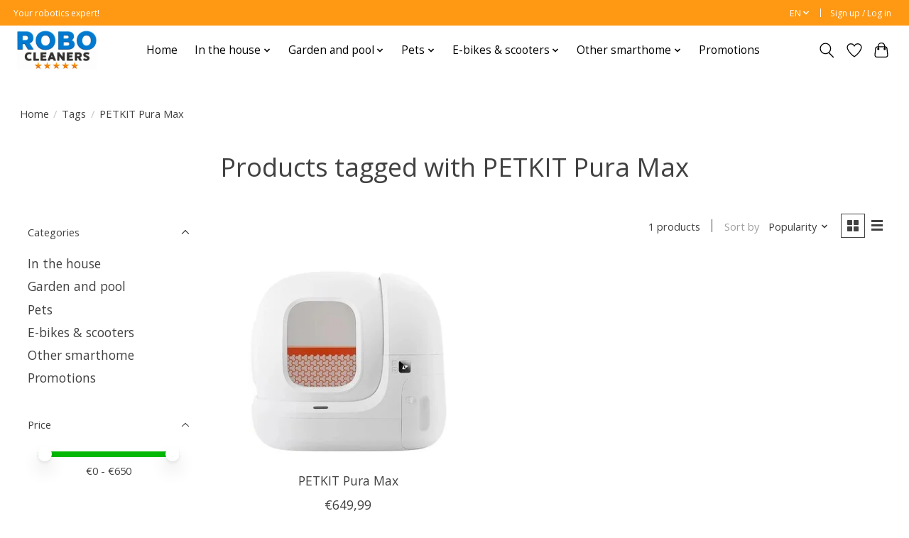

--- FILE ---
content_type: text/javascript;charset=utf-8
request_url: https://www.robocleaners.com/en/services/stats/pageview.js
body_size: -413
content:
// SEOshop 24-01-2026 13:43:18